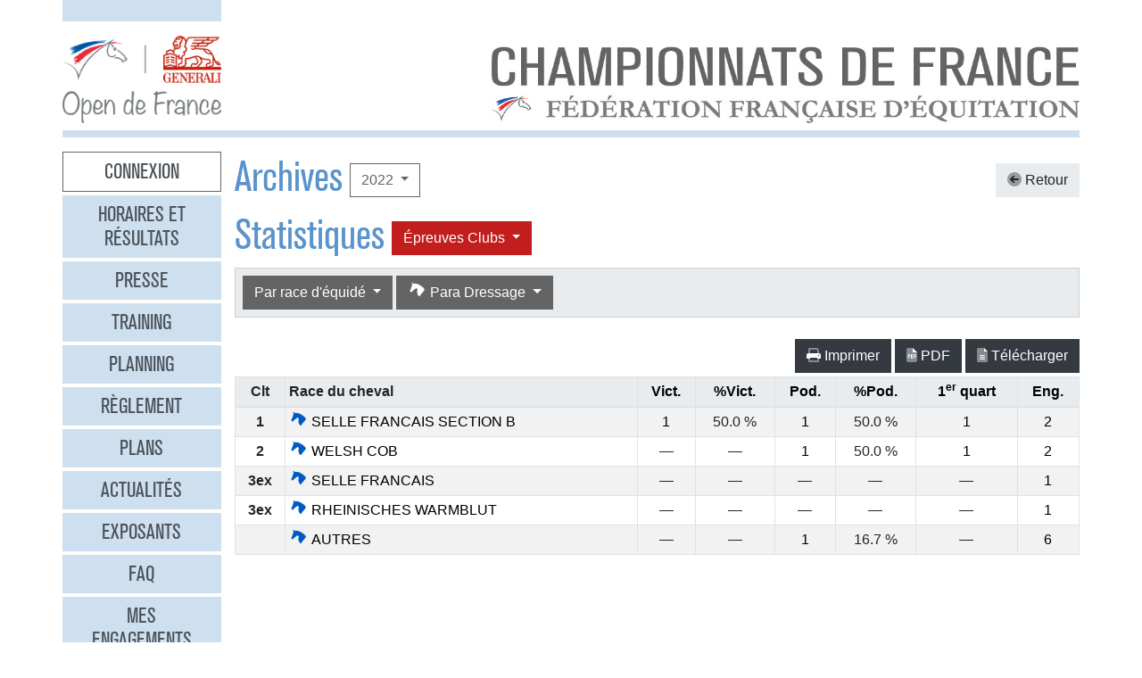

--- FILE ---
content_type: text/html
request_url: https://opendefrance.ffe.com/?cs=4.178c18065d2564c6177cedf8491402b7bb9862ee1b13b54f279c0f192e7d024d3c92266a30a4c9d5072bb97a49e52ad2ffb7c979593f994625bfbfc43950c1fed536a460466dcae66be94d241f15e82caf9fd0fa5e1d692f93bcc14197f569722080ea8c9d27d12eab849a7a6b881c37fa0b
body_size: 7699
content:
  <!DOCTYPE html PUBLIC "-//W3C//DTD XHTML 1.0 Transitional//EN" "http://www.w3.org/TR/xhtml1/DTD/xhtml1-transitional.dtd">
<html>
    <head>
      <meta content="width=device-width, initial-scale=1" name="viewport" />
      <meta content="text/html; charset=iso-8859-1" http-equiv="Content-Type" />
      <meta content="Les championnats de France d'équitation 2025 à Lamotte-Beuvron, Poneys du 5 au 13 juillet, Clubs du 19 au 27 juillet" name="description" />
      <title>
        GENERALI Open de France 2025 - Archives
      </title>
      <link href="img/favicone.png" rel="icon" type="image/png" />
      <link href="/css/36/gof.css" rel="stylesheet" type="text/css" />
      <link href="/css/36/fontawesome-all.min.css" rel="stylesheet" type="text/css" />
      <link href="/css/36/ffe_disciplines.css" rel="stylesheet" type="text/css" />
      <script src="/js/jquery-1.10.3.min.js" type="text/javascript">
      </script>
      <script src="/js/bootstrap.bundle.min.js" type="text/javascript">
      </script>
      <script src="/js/jquery.freezeheader.js" type="text/javascript">
      </script>
      <script src="/js/gof.js" type="text/javascript">
      </script>
    </head>
    <body>
      <div class="modal" id="identification">
        <div class="modal-dialog">
          <div class="modal-content">
            <div class="modal-header">
              <h4 class="modal-title mb-0">
                Identification
              </h4>
              <button class="close" data-dismiss="modal" type="button">
                <i class="fal fa-times">
                </i>
              </button>
            </div>
            <div class="modal-body">
              <form action="https://www.telemat.org/FFE/sif/-login" class="form-inline" method="post" onsubmit="jQuery('[name=submit_ident] i', this).toggleClass('fa-sign-in fa-circle-notch fa-spin')">
                <input name="cs" type="hidden" value="4.[base64]" />
                <input class="form-control mr-1" name="login" placeholder="Identifiant" size="12" type="text" />
                <input class="form-control mr-1" name="passwd" placeholder="Mot de passe" size="12" type="password" />
                <button class="btn btn-primary" name="submit_ident" type="submit">
                  S'identifier 
                  <i class="far fa-fw fa-sign-in">
                  </i>
                </button>
              </form>
              <br />
            </div>
          </div>
        </div>
        <script>
          jQuery(function() {
})
        </script>
      </div>
      <div class="modal" id="modal-menu">
        <div class="modal-dialog">
          <div class="modal-content">
            <div class="menu list-group">
              <a class="list-group-item list-group-item-action border-0 text-center px-3 py-2 mb-2 mb-md-1 bg-secondary pointer cnx" data-target="#identification" data-toggle="modal" onclick="jQuery('#modal-menu').modal('hide')">Connexion</a>
              <a class="list-group-item list-group-item-action border-0 text-center px-3 py-2 mb-2 mb-md-1 bg-secondary" href="./?cs=4.a38cf7c5b55f1c0750aa4b3c2ab36c6fb1b1">Horaires et r&eacute;sultats</a>
              <a class="list-group-item list-group-item-action border-0 text-center px-3 py-2 mb-2 mb-md-1 bg-secondary" href="./?cs=4.429a07e645ed587421f3c0e86dc9f32ea5f7">Presse</a>
              <a class="list-group-item list-group-item-action border-0 text-center px-3 py-2 mb-2 mb-md-1 bg-secondary" href="./?cs=4.4c8fd215dba6d07cb4c4442f9dbf0ded92ce">Training</a>
              <a class="list-group-item list-group-item-action border-0 text-center px-3 py-2 mb-2 mb-md-1 bg-secondary" href="./?cs=4.5d985f4c2eda8f7ec5b3c90611b838aec4d6">Planning</a>
              <a class="list-group-item list-group-item-action border-0 text-center px-3 py-2 mb-2 mb-md-1 bg-secondary" href="./?cs=4.a08b60d90d4d83ade749c984c36c59ad9aae">R&egrave;glement</a>
              <a class="list-group-item list-group-item-action border-0 text-center px-3 py-2 mb-2 mb-md-1 bg-secondary" href="./?cs=4.539188e5d46d6ee198c12c91f98ad2c4fbda">Plans</a>
              <a class="list-group-item list-group-item-action border-0 text-center px-3 py-2 mb-2 mb-md-1 bg-secondary" href="./?cs=4.438a3d1684eb4db794c5ec64ef15df911a71">Actualit&eacute;s</a>
              <a class="list-group-item list-group-item-action border-0 text-center px-3 py-2 mb-2 mb-md-1 bg-secondary" href="./?cs=4.4a8bc16044d4e2e192fe6cf548ce02177433">Exposants</a>
              <a class="list-group-item list-group-item-action border-0 text-center px-3 py-2 mb-2 mb-md-1 bg-secondary" href="./?cs=4.b88e50fe3ab75525b3c82ed408bf52064551">FAQ</a>
              <a class="list-group-item list-group-item-action border-0 text-center px-3 py-2 mb-2 mb-md-1 bg-secondary" href="./?cs=4.7b8ca8c53da07555b231f660e7b1123e4b4c">Mes engagements</a>
              <a class="list-group-item list-group-item-action border-0 text-center px-3 py-2 mb-2 mb-md-1 bg-secondary" href="./?cs=4.ad8ca440ac788de3e7e8141acd8151c7309e">Statistiques</a>
              <a class="list-group-item list-group-item-action border-0 text-center px-3 py-2 mb-2 mb-md-1 bg-secondary" href="./?cs=4.b287ca88ac587ade60f5deab9bd1c1750d20">Boxes</a>
              <a class="list-group-item list-group-item-action border-0 text-center px-3 py-2 mb-2 mb-md-1 bg-secondary" href="./?cs=4.b09811a941fb8d7ac959c36cfafa1529e0a2">Parking</a>
              <a class="list-group-item list-group-item-action border-0 text-center px-3 py-2 mb-2 mb-md-1 bg-secondary" href="./?cs=4.a38bed75c5142934e5c0e043359ee1d1da18">Hébergement</a>
              <a class="list-group-item list-group-item-action border-0 text-center px-3 py-2 mb-2 mb-md-1 active" href="./?cs=4.b89af00498049e7c63f06f97f96ed6d7de13">Archives</a>
            </div>
            <div class="modal-footer">
              <button class="btn btn-light btn-sm" data-dismiss="modal" type="button">
                Fermer 
                <i class="fal fa-times">
                </i>
              </button>
            </div>
          </div>
        </div>
      </div>
      <div class="container-md px-0">
        <div class="row row-sm mb-3">
          <div class="col-md-3 col-lg-2">
            <div class="bg-secondary pt-3 pb-2">
            </div>
          </div>
        </div>
        <div class="row row-sm">
          <div class="col-5 col-sm-3 col-md-3 col-lg-2">
            <a class="ml-2 ml-md-0" href="/"><img alt="Generali Open de France" class="img-fluid d-block mx-auto" src="/img/2018/logo-gof.png" /></a>
          </div>
          <div class="col offset-sm-2 offset-lg-3 d-sm-flex">
            <div class="flex-fill d-flex flex-column justify-content-end align-items-end pr-2 pr-md-0">
              <img alt="Championnats de France 2025" class="img-fluid d-none d-sm-inline" src="/img/2019/titre.jpg" />
              <a class="btn btn-secondary d-md-none mt-2" data-target="#modal-menu" data-toggle="modal" href="javascript:void(0)">Entrer <i class="far fa-bars"></i></a>
            </div>
          </div>
        </div>
        <div class="mt-2 mb-3 bg-secondary p-1">
        </div>
        <div class="row row-sm">
          <div class="col-md-3 col-lg-2 d-none d-md-block">
            <div class="menu list-group">
              <a class="list-group-item list-group-item-action border-0 text-center px-3 py-2 mb-2 mb-md-1 bg-secondary pointer cnx" data-target="#identification" data-toggle="modal" onclick="jQuery('#modal-menu').modal('hide')">Connexion</a>
              <a class="list-group-item list-group-item-action border-0 text-center px-3 py-2 mb-2 mb-md-1 bg-secondary" href="./?cs=4.a38cf7c5b55f1c0750aa4b3c2ab36c6fb1b1">Horaires et r&eacute;sultats</a>
              <a class="list-group-item list-group-item-action border-0 text-center px-3 py-2 mb-2 mb-md-1 bg-secondary" href="./?cs=4.429a07e645ed587421f3c0e86dc9f32ea5f7">Presse</a>
              <a class="list-group-item list-group-item-action border-0 text-center px-3 py-2 mb-2 mb-md-1 bg-secondary" href="./?cs=4.4c8fd215dba6d07cb4c4442f9dbf0ded92ce">Training</a>
              <a class="list-group-item list-group-item-action border-0 text-center px-3 py-2 mb-2 mb-md-1 bg-secondary" href="./?cs=4.5d985f4c2eda8f7ec5b3c90611b838aec4d6">Planning</a>
              <a class="list-group-item list-group-item-action border-0 text-center px-3 py-2 mb-2 mb-md-1 bg-secondary" href="./?cs=4.a08b60d90d4d83ade749c984c36c59ad9aae">R&egrave;glement</a>
              <a class="list-group-item list-group-item-action border-0 text-center px-3 py-2 mb-2 mb-md-1 bg-secondary" href="./?cs=4.539188e5d46d6ee198c12c91f98ad2c4fbda">Plans</a>
              <a class="list-group-item list-group-item-action border-0 text-center px-3 py-2 mb-2 mb-md-1 bg-secondary" href="./?cs=4.438a3d1684eb4db794c5ec64ef15df911a71">Actualit&eacute;s</a>
              <a class="list-group-item list-group-item-action border-0 text-center px-3 py-2 mb-2 mb-md-1 bg-secondary" href="./?cs=4.4a8bc16044d4e2e192fe6cf548ce02177433">Exposants</a>
              <a class="list-group-item list-group-item-action border-0 text-center px-3 py-2 mb-2 mb-md-1 bg-secondary" href="./?cs=4.b88e50fe3ab75525b3c82ed408bf52064551">FAQ</a>
              <a class="list-group-item list-group-item-action border-0 text-center px-3 py-2 mb-2 mb-md-1 bg-secondary" href="./?cs=4.7b8ca8c53da07555b231f660e7b1123e4b4c">Mes engagements</a>
              <a class="list-group-item list-group-item-action border-0 text-center px-3 py-2 mb-2 mb-md-1 bg-secondary" href="./?cs=4.ad8ca440ac788de3e7e8141acd8151c7309e">Statistiques</a>
              <a class="list-group-item list-group-item-action border-0 text-center px-3 py-2 mb-2 mb-md-1 bg-secondary" href="./?cs=4.b287ca88ac587ade60f5deab9bd1c1750d20">Boxes</a>
              <a class="list-group-item list-group-item-action border-0 text-center px-3 py-2 mb-2 mb-md-1 bg-secondary" href="./?cs=4.b09811a941fb8d7ac959c36cfafa1529e0a2">Parking</a>
              <a class="list-group-item list-group-item-action border-0 text-center px-3 py-2 mb-2 mb-md-1 bg-secondary" href="./?cs=4.a38bed75c5142934e5c0e043359ee1d1da18">Hébergement</a>
              <a class="list-group-item list-group-item-action border-0 text-center px-3 py-2 mb-2 mb-md-1 active" href="./?cs=4.b89af00498049e7c63f06f97f96ed6d7de13">Archives</a>
            </div>
          </div>
          <div class="col-md-9 col-lg-10">
            <div class="px-2 px-md-0" id="page">
              <div class="d-flex align-items-center justify-content-between">
                <div class="d-flex align-items-center">
                  <h1>
                    Archives
                  </h1>
                  <div class="dropdown ml-2">
                    <button class="btn btn-outline-primary  dropdown-toggle" data-toggle="dropdown" type="button">
                      2022
                    </button>
                    <div class="dropdown-menu">
                      <a class="dropdown-item" href="./?cs=4.5c9af6b476713593b048d8f25cbbec21ee46304738645772745f02810449a6f7f9d5">2024</a>
                      <a class="dropdown-item" href="./?cs=4.5b9a436ce44ba788243d4c6efcc6761761b2304738645772745f02810449a6f7f9d5">2023</a>
                      <a class="dropdown-item active" href="./?cs=4.5a9a60e05ee5afeffc408b1ed5b999d95590304738645772745f02810449a6f7f9d5">2022</a>
                      <a class="dropdown-item" href="./?cs=4.529ae44134dd61da658fd7e319e4e0a8bcd3304738645772745f02810449a6f7f9d5">2019</a>
                      <a class="dropdown-item" href="./?cs=4.539a4f5c96fbbdaef4f7447b25990de0a4b7304738645772745f02810449a6f7f9d5">2018</a>
                      <a class="dropdown-item" href="./?cs=4.5c9a906c4cda7d0db50f3c2fe68cd58f01b1304738645772745f02810449a6f7f9d5">2017</a>
                      <a class="dropdown-item" href="./?cs=4.5d9aa125151e63fedccb1ec492c0d719d533304738645772745f02810449a6f7f9d5">2016</a>
                      <a class="dropdown-item" href="./?cs=4.5e9a0f5293637b09d4eff0552d9089b67cd0304738645772745f02810449a6f7f9d5">2015</a>
                      <a class="dropdown-item" href="./?cs=4.5f9a99515e0e1b7e4a4a5c6c35f345636c73304738645772745f02810449a6f7f9d5">2014</a>
                      <a class="dropdown-item" href="./?cs=4.589af056455e8faeb897561df85247473bb6304738645772745f02810449a6f7f9d5">2013</a>
                      <a class="dropdown-item" href="./?cs=4.599a10c1317c93980720d71e6bdeba887612304738645772745f02810449a6f7f9d5">2012</a>
                      <a class="dropdown-item" href="./?cs=4.5a9a9c9aec0fab3f8916cc545eacf6d14973304738645772745f02810449a6f7f9d5">2011</a>
                      <a class="dropdown-item" href="./?cs=4.5b9ac55216a3afee589274d2fba690e5f244304738645772745f02810449a6f7f9d5">2010</a>
                      <a class="dropdown-item" href="./?cs=4.539a2bb98c7d4b8d6955420d05016e8b7bec304738645772745f02810449a6f7f9d5">2009</a>
                      <a class="dropdown-item" href="./?cs=4.529ae698e076f7295d2363491558fa6ee73b304738645772745f02810449a6f7f9d5">2008</a>
                      <a class="dropdown-item" href="./?cs=4.5d9aa95ba7dc2bb6f8cbfd9f6980bb8abec6304738645772745f02810449a6f7f9d5">2007</a>
                      <a class="dropdown-item" href="./?cs=4.5c9a310ff6f159f96ac498a048d1927eaace304738645772745f02810449a6f7f9d5">2006</a>
                      <a class="dropdown-item" href="./?cs=4.5f9a4c90e0fa21c4652f42c91dc2606c8ac9304738645772745f02810449a6f7f9d5">2005</a>
                      <a class="dropdown-item" href="./?cs=4.5e9a6dd29f93bbe5cd6c815fa542f4f75e12304738645772745f02810449a6f7f9d5">2004</a>
                    </div>
                  </div>
                </div>
                <a class="btn btn-light" href="./?cs=4.28cfde301c2b50855a8b42116cf59f09b96dfa033168211ed867c8f9e8024aeae02cb42dd99c3c2cebc31647391128648c4360ee72da48d1b2625ff6ffd4c321baeef97d76df5eebc2660fda3be030c183d2b038fc2d4451be50e1407f622c1e64b6"><i class="fad fa-arrow-circle-left"></i> Retour</a>
              </div>
              <div class="d-flex align-items-center">
                <h1>
                  Statistiques
                </h1>
                <div class="dropdown ml-2">
                  <button class="btn dropdown-toggle btn-clubs" data-toggle="dropdown" type="button">
                    &Eacute;preuves 
                    Clubs
                  </button>
                  <div class="dropdown-menu">
                    <a class="dropdown-item" href="./?cs=4.[base64]">&Eacute;preuves Poneys</a>
                    <a class="dropdown-item active" href="./?cs=4.[base64]">&Eacute;preuves Clubs</a>
                  </div>
                </div>
              </div>
              <div class="card bg-light mb-4">
                <div class="d-flex p-2" id="board-chpt-stats">
                  <div class="btn-group mr-1">
                    <button class="btn dropdown-toggle btn-primary" data-toggle="dropdown" type="button">
                      Par race d'&eacute;quid&eacute;
                    </button>
                    <div class="dropdown-menu">
                      <a class="dropdown-item" href="./?cs=4.14cf99b8600724870b9ba17a5840ad6fac77445748fb94e005b6c85f16fd12979f9160ee72da48d1b2625ff6ffd4c321baeef97d76df5eebc2660fda3be030c183d2b038fc2d4451be50e1407f622c1e64b6">Type de classement</a>
                      <div class="dropdown-divider">
                      </div>
                      <a class="dropdown-item" href="./?cs=4.15cfc60dfc9e49debf4d7cca83b3f6a8bb157cc887ea9bd4bf5a23460601e100821c87ffe0cd4b20b99479e710415185b210a0afb0adafe71fc5f97891070e17785300f6416917256fcc280e2fd96b52974ed121b4bce61c2f9497e417c50def31b2">Par r&eacute;gion</a>
                      <a class="dropdown-item" href="./?cs=4.14cfef8fd8240e77e72252b1fedb5b5908457cc887ea9bd4bf5a23460601e100821c87ffe0cd4b20b99479e710415185b210a0afb0adafe71fc5f97891070e17785300f6416917256fcc280e2fd96b52974ed121b4bce61c2f9497e417c50def31b2">Par d&eacute;partement</a>
                      <a class="dropdown-item" href="./?cs=4.b2cfaa9ccc565cb9545d0f9edcc19a1082058d807a155c3e15fecb522a96f9c4bef4647d9544aed74a1d32a9c06133e7b415f7da0df9782878618b21b1fe93c71c118a028806170750cb6f9e3597d2330d9a8cdb6afb3b853b7d154d14a074b908d0">Par club</a>
                      <a class="dropdown-item" href="./?cs=4.1ecfef8ac4000f38f097d6bb41c5e53515677cc887ea9bd4bf5a23460601e100821c87ffe0cd4b20b99479e710415185b210a0afb0adafe71fc5f97891070e17785300f6416917256fcc280e2fd96b52974ed121b4bce61c2f9497e417c50def31b2">National</a>
                      <a class="dropdown-item active" href="./?cs=4.bfcf5a4aa9c53683fbac8079586e098200cf8d807a155c3e15fecb522a96f9c4bef4647d9544aed74a1d32a9c06133e7b415f7da0df9782878618b21b1fe93c71c118a028806170750cb6f9e3597d2330d9a8cdb6afb3b853b7d154d14a074b908d0">Par race d'&eacute;quid&eacute;</a>
                    </div>
                  </div>
                  <div class="btn-group mr-1">
                    <button class="btn dropdown-toggle btn-primary" data-toggle="dropdown" type="button">
                      <i class="ffe-disc ffe-disc_13 ffe-lg" data-disc="13"></i> Para Dressage                           
                    </button>
                    <div class="dropdown-menu">
                      <a class="dropdown-item" href="./?cs=4.a2cf361e4f8e04cc35db5335f6a47af4fb2c31e6d1b3ce62a472b9d037102e4070245389c2271956498f340311687e180482f59ff30c071fb32431e120e12b454e415d9552ff705245b7f22060395cb495a3">Toutes disciplines</a>
                      <div class="dropdown-divider">
                      </div>
                      <a class="dropdown-item" href="./?cs=4.bccf5a4aa9c53683fbac8079586e098200cf0d79cfefe98ee08e7a2c92f36219ff0b647d9544aed74a1d32a9c06133e7b415f7da0df9782878618b21b1fe93c71c118a028806170750cb6f9e3597d2330d9a8cdb6afb3b853b7d154d14a074b908d0"><i class="ffe-disc ffe-disc_01 ffe-xl text-disc-01" data-disc="01"></i> CSO                                     </a>
                      <a class="dropdown-item" href="./?cs=4.bfcf5a4aa9c53683fbac8079586e098200cf5e5ee89cfb94d30db472a7fe0e806409647d9544aed74a1d32a9c06133e7b415f7da0df9782878618b21b1fe93c71c118a028806170750cb6f9e3597d2330d9a8cdb6afb3b853b7d154d14a074b908d0"><i class="ffe-disc ffe-disc_02 ffe-xl text-disc-02" data-disc="02"></i> CCE                                     </a>
                      <a class="dropdown-item" href="./?cs=4.becf5a4aa9c53683fbac8079586e098200cff7dba29fbd764c3535145852cac817bc647d9544aed74a1d32a9c06133e7b415f7da0df9782878618b21b1fe93c71c118a028806170750cb6f9e3597d2330d9a8cdb6afb3b853b7d154d14a074b908d0"><i class="ffe-disc ffe-disc_03 ffe-xl text-disc-03" data-disc="03"></i> Dressage                                </a>
                      <a class="dropdown-item" href="./?cs=4.becf5a4aa9c53683fbac8079586e098200cfc865e1a9183af99be9515178472e480a647d9544aed74a1d32a9c06133e7b415f7da0df9782878618b21b1fe93c71c118a028806170750cb6f9e3597d2330d9a8cdb6afb3b853b7d154d14a074b908d0"><i class="ffe-disc ffe-disc_12 ffe-xl text-disc-12" data-disc="12"></i> Equifeel                                </a>
                      <a class="dropdown-item" href="./?cs=4.bbcf5a4aa9c53683fbac8079586e098200cff08847d959edb9420d53cf2c49acdcc7647d9544aed74a1d32a9c06133e7b415f7da0df9782878618b21b1fe93c71c118a028806170750cb6f9e3597d2330d9a8cdb6afb3b853b7d154d14a074b908d0"><i class="ffe-disc ffe-disc_17 ffe-xl text-disc-17" data-disc="17"></i> Attelage                                </a>
                      <a class="dropdown-item" href="./?cs=4.bccf5a4aa9c53683fbac8079586e098200cff567f5e404eb3a4befed81faf5d03c06647d9544aed74a1d32a9c06133e7b415f7da0df9782878618b21b1fe93c71c118a028806170750cb6f9e3597d2330d9a8cdb6afb3b853b7d154d14a074b908d0"><i class="ffe-disc ffe-disc_23 ffe-xl text-disc-23" data-disc="23"></i> Tir à l arc à cheval                    </a>
                      <a class="dropdown-item" href="./?cs=4.bccf5a4aa9c53683fbac8079586e098200cf8a6ca26b4bc14128fa3948a39dd7147e647d9544aed74a1d32a9c06133e7b415f7da0df9782878618b21b1fe93c71c118a028806170750cb6f9e3597d2330d9a8cdb6afb3b853b7d154d14a074b908d0"><i class="ffe-disc ffe-disc_32 ffe-xl text-disc-32" data-disc="32"></i> Endurance                               </a>
                      <a class="dropdown-item" href="./?cs=4.bdcf5a4aa9c53683fbac8079586e098200cfe1df2de4dc9c57382654521ecd8d1b4d647d9544aed74a1d32a9c06133e7b415f7da0df9782878618b21b1fe93c71c118a028806170750cb6f9e3597d2330d9a8cdb6afb3b853b7d154d14a074b908d0"><i class="ffe-disc ffe-disc_33 ffe-xl text-disc-33" data-disc="33"></i> Hunter                                  </a>
                      <a class="dropdown-item" href="./?cs=4.bacf5a4aa9c53683fbac8079586e098200cf5d0493bbb864972ebec6de0ec942b272647d9544aed74a1d32a9c06133e7b415f7da0df9782878618b21b1fe93c71c118a028806170750cb6f9e3597d2330d9a8cdb6afb3b853b7d154d14a074b908d0"><i class="ffe-disc ffe-disc_34 ffe-xl text-disc-34" data-disc="34"></i> TREC                                    </a>
                      <a class="dropdown-item" href="./?cs=4.bccf5a4aa9c53683fbac8079586e098200cf2ef90fdf020a79086bc25ad3cf915761647d9544aed74a1d32a9c06133e7b415f7da0df9782878618b21b1fe93c71c118a028806170750cb6f9e3597d2330d9a8cdb6afb3b853b7d154d14a074b908d0"><i class="ffe-disc ffe-disc_45 ffe-xl text-disc-45" data-disc="45"></i> Western                                 </a>
                      <a class="dropdown-item" href="./?cs=4.b9cf5a4aa9c53683fbac8079586e098200cff66ab1fe4b6d727b156f9ada3afe48a3647d9544aed74a1d32a9c06133e7b415f7da0df9782878618b21b1fe93c71c118a028806170750cb6f9e3597d2330d9a8cdb6afb3b853b7d154d14a074b908d0"><i class="ffe-disc ffe-disc_15 ffe-xl text-disc-15" data-disc="15"></i> Ride and Run                            </a>
                      <a class="dropdown-item" href="./?cs=4.bacf5a4aa9c53683fbac8079586e098200cf1a3994863a4c63bcbc184088e4534a84647d9544aed74a1d32a9c06133e7b415f7da0df9782878618b21b1fe93c71c118a028806170750cb6f9e3597d2330d9a8cdb6afb3b853b7d154d14a074b908d0"><i class="ffe-disc ffe-disc_16 ffe-xl text-disc-16" data-disc="16"></i> Ride and Bike                           </a>
                      <a class="dropdown-item" href="./?cs=4.b6cf5a4aa9c53683fbac8079586e098200cf94fb08b3f9452e9e4d3ce2ade23c6aca647d9544aed74a1d32a9c06133e7b415f7da0df9782878618b21b1fe93c71c118a028806170750cb6f9e3597d2330d9a8cdb6afb3b853b7d154d14a074b908d0"><i class="ffe-disc ffe-disc_29 ffe-xl text-disc-29" data-disc="29"></i> Equifun                                 </a>
                      <a class="dropdown-item" href="./?cs=4.bccf5a4aa9c53683fbac8079586e098200cf9e3c09ab7deb2fde2634c92bc0f16f57647d9544aed74a1d32a9c06133e7b415f7da0df9782878618b21b1fe93c71c118a028806170750cb6f9e3597d2330d9a8cdb6afb3b853b7d154d14a074b908d0"><i class="ffe-disc ffe-disc_10 ffe-xl text-disc-10" data-disc="10"></i> Pony Games                              </a>
                      <a class="dropdown-item active" href="./?cs=4.bfcf5a4aa9c53683fbac8079586e098200cf8d807a155c3e15fecb522a96f9c4bef4647d9544aed74a1d32a9c06133e7b415f7da0df9782878618b21b1fe93c71c118a028806170750cb6f9e3597d2330d9a8cdb6afb3b853b7d154d14a074b908d0"><i class="ffe-disc ffe-disc_13 ffe-xl text-disc-13" data-disc="13"></i> Para Dressage                           </a>
                      <a class="dropdown-item" href="./?cs=4.becf5a4aa9c53683fbac8079586e098200cf9eb9609d72396b2a0b1962598b92a8c3647d9544aed74a1d32a9c06133e7b415f7da0df9782878618b21b1fe93c71c118a028806170750cb6f9e3597d2330d9a8cdb6afb3b853b7d154d14a074b908d0"><i class="ffe-disc ffe-disc_21 ffe-xl text-disc-21" data-disc="21"></i> Travail a pied                          </a>
                      <a class="dropdown-item" href="./?cs=4.b8cf5a4aa9c53683fbac8079586e098200cf8ac0dcde3efbf29b02fb9da81e98a8ef647d9544aed74a1d32a9c06133e7b415f7da0df9782878618b21b1fe93c71c118a028806170750cb6f9e3597d2330d9a8cdb6afb3b853b7d154d14a074b908d0"><i class="ffe-disc ffe-disc_36 ffe-xl text-disc-36" data-disc="36"></i> Mini Open                               </a>
                    </div>
                  </div>
                </div>
              </div>
              <div class="chpt-classement">
                <div class="d-flex justify-content-between align-items-center mb-1">
                  
                  <div class="ml-auto">
                    <a class="btn btn-dark" href="https://www.telemat.org/FFE/sif/./?cs=4.e4cf5a4aa9c53683fbac8079586e098200cf8d807a155c3e15fecb522a96f9c4bef4647d9544aed74a1d32a9c06133e7b415f7da0df9782878618b21b1fe93c71c11c94a2404456a5f91d7e1a55dda6832e2c5c27151cd2a32d75cb93d953d87186d" target="print"><i class="fad fa-print"></i> Imprimer</a>
                     
                    <a class="btn btn-dark" href="https://www.telemat.org/FFE/sif/./?cs=4.e7cf5a4aa9c53683fbac8079586e098200cf8d807a155c3e15fecb522a96f9c4bef4647d9544aed74a1d32a9c06133e7b415f7da0df9782878618b21b1fe93c71c117e6aa630466511180ecf0491b7305b05b19096797c853b8d4a93eb4301efc3c7" target="print"><i class="fad fa-file-pdf"></i> PDF</a>
                     
                    <a class="btn btn-dark" href="https://www.telemat.org/FFE/sif/classement.csv?cs=4.f3cf9b78f0fda0ea7d25f862d568ce1d26e8ce4a2404b51e1000b8e889076d178c8d31e6d1b3ce62a472b9d037102e4070245389c2271956498f340311687e180482f59ff30c071fb32431e120e12b454e415d9552ff705245b7f22060395cb495a3" target="csv"><i class="fad fa-file-alt"></i> T&eacute;l&eacute;charger</a>
                  </div>
                </div>
                <div class="table-responsive">
                  <table class="table table-sm table-hover table-bordered table-striped bg-white">
                    <thead class="bg-light">
                      <tr>
                        <th class="text-xl-center">
                          <span title="Classement">Clt</span>
                        </th>
                        <th>
                          Race
                           du cheval
                        </th>
                        <th class="text-center sep">
                          <a href="./?cs=4.b7cf5a4aa9c53683fbac8079586e098200cf8d807a155c3e15fecb522a96f9c4bef4647d9544aed74a1d32a9c06133e7b415f7da0df9782878618b21b1fe93c71c11c9329d8a7d9e3757522ecab574376ec14cd737906571e5b634d1795c70282012"><span title="Nombre de victoires
cliquer pour trier">Vict.</span></a>
                        </th>
                        <th class="text-center">
                          <a href="./?cs=4.[base64]"><span title="Pourcentage de victoires
cliquer pour trier">%Vict.</span></a>
                        </th>
                        <th class="text-center">
                          <a href="./?cs=4.b0cf5a4aa9c53683fbac8079586e098200cf8d807a155c3e15fecb522a96f9c4bef4647d9544aed74a1d32a9c06133e7b415f7da0df9782878618b21b1fe93c71c11c9329d8a7d9e3757522ecab574376ec1ae96502b1e6a1786eadff55d11bc8823"><span title="Nombre de podiums
cliquer pour trier">Pod.</span></a>
                        </th>
                        <th class="text-center">
                          <a href="./?cs=4.[base64]"><span title="Pourcentage de podiums
cliquer pour trier">%Pod.</span></a>
                        </th>
                        <th class="text-center">
                          <a href="./?cs=4.40cf5a4aa9c53683fbac8079586e098200cf8d807a155c3e15fecb522a96f9c4bef4647d9544aed74a1d32a9c06133e7b415f7da0df9782878618b21b1fe93c71c11c9329d8a7d9e3757522ecab574376ec133f02d8d21300e526aec758d28abc41f"><span title="Nombre de premier quart
cliquer pour trier">1<sup>er</sup> quart</span></a>
                        </th>
                        <th class="text-center">
                          <a href="./?cs=4.abcf5a4aa9c53683fbac8079586e098200cf8d807a155c3e15fecb522a96f9c4bef4647d9544aed74a1d32a9c06133e7b415f7da0df9782878618b21b1fe93c71c11c9329d8a7d9e3757522ecab574376ec16bbdca978ab5838ef730ac9a00faf466"><span title="Nombre d'engag&eacute;s
cliquer pour trier">Eng.</span></a>
                        </th>
                      </tr>
                    </thead>
                    <tbody>
                      <tr>
                        <td class="text-xl-center">
                          <strong>1</strong>
                        </td>
                        <td>
                          <a href="./?cs=4.[base64]"><i class="ffe-disc ffe-disc_SELLE FRANCAIS SECTION B ffe-lg text-disc-SELLE FRANCAIS SECTION B" data-disc="SELLE FRANCAIS SECTION B"></i> SELLE FRANCAIS SECTION B</a>
                        </td>
                        <td class="text-xl-center">
                          <a href="./?cs=4.[base64]">1</a>
                        </td>
                        <td class="text-xl-center">
                          <span class="pourcentage">50.0 %</span>
                        </td>
                        <td class="text-xl-center">
                          <a href="./?cs=4.[base64]">1</a>
                        </td>
                        <td class="text-xl-center">
                          <span class="pourcentage">50.0 %</span>
                        </td>
                        <td class="text-xl-center">
                          <a href="./?cs=4.[base64]">1</a>
                        </td>
                        <td class="text-xl-center">
                          <a href="./?cs=4.[base64]">2</a>
                        </td>
                      </tr>
                      <tr>
                        <td class="text-xl-center">
                          <strong>2</strong>
                        </td>
                        <td>
                          <a href="./?cs=4.5ecf5a4aa9c53683fbac8079586e098200cf2535d5cb85eabe7742ca1fba70db9e0fb54a8cb6bd7435e12dc9967d99d0259c8c55218acb69ab31d9ec94448c6bff292e9c300d83b74a6f6dd106a6be07ac74359985cc3ff07f8bfc6197f53a0b4bea"><i class="ffe-disc ffe-disc_WELSH COB ffe-lg text-disc-WELSH COB" data-disc="WELSH COB"></i> WELSH COB</a>
                        </td>
                        <td class="text-xl-center">
                          &mdash;
                        </td>
                        <td class="text-xl-center">
                          &mdash;
                        </td>
                        <td class="text-xl-center">
                          <a href="./?cs=4.2acff255b5d66d3feb9cce63498f33d713fe64f218b4d716ca3610e816c7004c974ae08a238d7da6ba189f802f25f3f7fec041f18a3b03b7ebf3baf61730ad66adf6ef6e25c19a6c187cfccab093a02fd5a58ab147c91467f4945f70a2a7c90c5ef7">1</a>
                        </td>
                        <td class="text-xl-center">
                          <span class="pourcentage">50.0 %</span>
                        </td>
                        <td class="text-xl-center">
                          <a href="./?cs=4.6ccfa4ba117795c815ea6edba1a2bbf48bb064f218b4d716ca3610e816c7004c974ae08a238d7da6ba189f802f25f3f7fec041f18a3b03b7ebf3baf61730ad66adf6ef6e25c19a6c187cfccab093a02fd5a58ab147c91467f4945f70a2a7c90c5ef7">1</a>
                        </td>
                        <td class="text-xl-center">
                          <a href="./?cs=4.3dcf9db3adc6efe40f63c188d84a57b922eb64f218b4d716ca3610e816c7004c974ae08a238d7da6ba189f802f25f3f7fec041f18a3b03b7ebf3baf61730ad66adf6ef6e25c19a6c187cfccab093a02fd5a58ab147c91467f4945f70a2a7c90c5ef7">2</a>
                        </td>
                      </tr>
                      <tr>
                        <td class="text-xl-center">
                          <strong>3ex</strong>
                        </td>
                        <td>
                          <a href="./?cs=4.[base64]"><i class="ffe-disc ffe-disc_SELLE FRANCAIS ffe-lg text-disc-SELLE FRANCAIS" data-disc="SELLE FRANCAIS"></i> SELLE FRANCAIS</a>
                        </td>
                        <td class="text-xl-center">
                          &mdash;
                        </td>
                        <td class="text-xl-center">
                          &mdash;
                        </td>
                        <td class="text-xl-center">
                          &mdash;
                        </td>
                        <td class="text-xl-center">
                          &mdash;
                        </td>
                        <td class="text-xl-center">
                          &mdash;
                        </td>
                        <td class="text-xl-center">
                          <a href="./?cs=4.a9cf9db3adc6efe40f63c188d84a57b922eb64f218b4d716ca3610e816c7004c974ae08a238d7da6ba189f802f25f3f7fec041f18a3b03b7ebf3baf61730ad66adf678dde15f8e9f44c6833f091c4e972ecf50f8912dd2b3b6b7fadfa94811648c86">1</a>
                        </td>
                      </tr>
                      <tr>
                        <td class="text-xl-center">
                          <strong>3ex</strong>
                        </td>
                        <td>
                          <a href="./?cs=4.[base64]"><i class="ffe-disc ffe-disc_RHEINISCHES WARMBLUT ffe-lg text-disc-RHEINISCHES WARMBLUT" data-disc="RHEINISCHES WARMBLUT"></i> RHEINISCHES WARMBLUT</a>
                        </td>
                        <td class="text-xl-center">
                          &mdash;
                        </td>
                        <td class="text-xl-center">
                          &mdash;
                        </td>
                        <td class="text-xl-center">
                          &mdash;
                        </td>
                        <td class="text-xl-center">
                          &mdash;
                        </td>
                        <td class="text-xl-center">
                          &mdash;
                        </td>
                        <td class="text-xl-center">
                          <a href="./?cs=4.[base64]">1</a>
                        </td>
                      </tr>
                      <tr>
                        <td class="text-xl-center">
                          <strong></strong>
                        </td>
                        <td>
                          <a href="./?cs=4.b9cf5a4aa9c53683fbac8079586e098200cf99371782194a10d84dc72ab696b9cca3db6d4816dfb09ca20257f490ae033f4834b3ecfee18c7656d431bacabb472f26c788d75fd7ea1347af0b211d9e8407cbe2f677c56129489d240761a7bc6617f0"><i class="ffe-disc ffe-disc_AUTRES ffe-lg text-disc-AUTRES" data-disc="AUTRES"></i> AUTRES</a>
                        </td>
                        <td class="text-xl-center">
                          &mdash;
                        </td>
                        <td class="text-xl-center">
                          &mdash;
                        </td>
                        <td class="text-xl-center">
                          <a href="./?cs=4.cdcff255b5d66d3feb9cce63498f33d713fe64f218b4d716ca3610e816c7004c974ae08a238d7da6ba189f802f25f3f7fec041f18a3b03b7ebf3baf61730ad66adf614031d731a1a62fa3f96854722bd2cf4300eef2df49fd6d080d6e5fda759f4ef">1</a>
                        </td>
                        <td class="text-xl-center">
                          <span class="pourcentage">16.7 %</span>
                        </td>
                        <td class="text-xl-center">
                          &mdash;
                        </td>
                        <td class="text-xl-center">
                          <a href="./?cs=4.dacf9db3adc6efe40f63c188d84a57b922eb64f218b4d716ca3610e816c7004c974ae08a238d7da6ba189f802f25f3f7fec041f18a3b03b7ebf3baf61730ad66adf614031d731a1a62fa3f96854722bd2cf4300eef2df49fd6d080d6e5fda759f4ef">6</a>
                        </td>
                      </tr>
                    </tbody>
                  </table>
                </div>
              </div>
            </div>
          </div>
        </div>
        <div class="bg-secondary p-2 my-2 text-right">
          <span class="d-none d-md-inline">Restez connectés </span>
          <a class="btn btn-link" href="http://www.facebook.com/pages/GENERALI-OPEN-DE-FRANCE-Page-Officielle/150649951669778" target="_blank"><i class="fab fa-facebook couleur-facebook fa-2x"></i></a>
          <a class="btn btn-link" href="https://www.instagram.com/generali.opendefrance/" target="_blank"><i class="fab fa-instagram couleur-instagram fa-2x"></i></a>
          <a class="btn btn-link" href="https://www.ffe.com" target="_blank"><img alt="FFE" src="/img/2019/logo-ffe.png" title="FFE" /></a>
          <a class="btn btn-link" href="https://www.ffe.com/parc" target="_blank"><img alt="Parc équestre fédéral" src="/img/2019/logo-parc.png" title="Parc équestre fédéral" /></a>
          <a class="btn btn-link" href="https://www.generali.fr" target="_blank"><img alt="Generali" src="/img/2019/logo-generali.png" title="Generali" /></a>
          <a class="btn btn-link" href="http://www.regioncentre.fr" target="_blank"><img alt="Région Centre" src="/img/2017/logo-regioncentre.jpg" title="Région Centre" /></a>
          <a class="btn btn-link" href="http://www.le-loir-et-cher.fr" target="_blank"><img alt="Loir et Cher" src="/img/2019/logo-loiretcher.png" title="Loir et Cher" /></a>
        </div>
      </div>
      <div id="credits">
        <a href="http://sports.eii.fr" target="_blank">R&eacute;alisation <span class="nom e2i">SAS</span><img src="img/logo_e2i_sports.png" style="vertical-align:middle;" /></a>
         &mdash; 
        <a class="pointer" data-target="#identification" data-toggle="modal">Connexion</a>
         &mdash; 
        <a href="./?cs=4.548c0e66b01bed30fc286c7674355c1045599001a7b9eb469d332522f2b7abcfa599">Mentions légales</a>
         &mdash; 
        <a href="https://www.ffe.com/rgpd" target="_blank">Politique de confidentialité</a>
      </div>
      <script>
        var _paq = window._paq = window._paq || [];
                      // tracker methods like 'setCustomDimension' should be called before 'trackPageView'
                      _paq.push(['trackPageView']);
                      _paq.push(['enableLinkTracking']);
                      (function() {
                          var u='https://matomo.ffe.com/';
                          _paq.push(['setTrackerUrl', u+'matomo.php']);
                          _paq.push(['setSiteId', '14']);
                          var d=document, g=d.createElement('script'), s=d.getElementsByTagName('script')[0];
                          g.async=true; g.src=u+'matomo.js'; s.parentNode.insertBefore(g,s);
                      })();
      </script>
    </body>
  </html>
